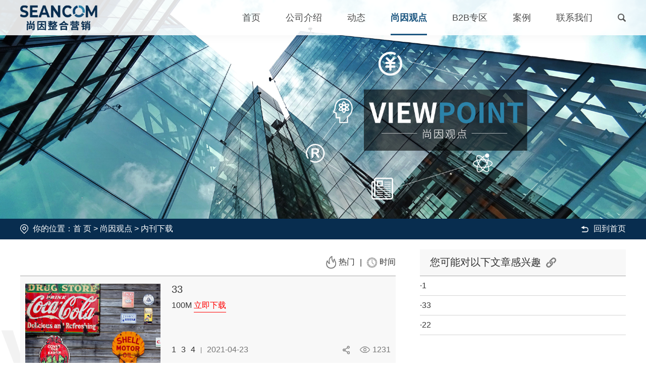

--- FILE ---
content_type: text/html; charset=utf-8
request_url: http://seancom.cc/cate/8?ctime=1
body_size: 3066
content:

  
  
  
  <!doctype html>
<html>
<head>
<meta charset="utf-8">
<title>内刊下载-尚因整合营销</title>
<meta name="keywords" content="尚因整合营销" />
<meta name="description" content="尚因整合营销" />
<meta name="viewport" content="width=device-width, initial-scale=1, minimum-scale=1, maximum-scale=1">
<link rel="stylesheet" href="http://seancom.cc/application/index/view/def/style/css/swiper.min.css">
<link rel="stylesheet" type="text/css" href="http://seancom.cc/application/index/view/def/style/css/style.css" />
<link rel="stylesheet" href="http://seancom.cc/application/index/view/def/style/css/media.css">
<script type="text/javascript" src="http://seancom.cc/application/index/view/def/style/js/jquery-1.11.0.min.js"></script>
<script type="text/javascript" src="http://seancom.cc/application/index/view/def/style/js/js.js"></script>

</head>
<body>
<div class="topbj">
  <div class="mainbox top erduan">
    <div class="logo"><a href="/"><img src="http://seancom.cc/application/index/view/def/style/images/logo.png"></a></div>
    <div class="topright you">  
       <div class="nav">    
          <ul class="you">  
            <li class=""><a href="/">首页</a></li> 
            
              <li class=""><a href="/cate/2">公司介绍</a>
                  <div class="navdown">
                                        <a href="/cate/3">公司介绍</a>
                                        <a href="/cate/4">我们的业务</a>
                     
                 </div>
              </li> 
              
              <li class=""><a href="/cate/5">动态</a>
                  <div class="navdown">
                     
                 </div>
              </li> 
              
              <li class="cur"><a href="/cate/6">尚因观点</a>
                  <div class="navdown">
                                        <a href="/cate/7">营销洞察</a>
                                        <a href="/cate/8">内刊下载</a>
                                        <a href="/cate/9">演讲精选</a>
                     
                 </div>
              </li> 
              
              <li class=""><a href="/cate/10">B2B专区</a>
                  <div class="navdown">
                     
                 </div>
              </li> 
              
              <li class=""><a href="/cate/11">案例</a>
                  <div class="navdown">
                     
                 </div>
              </li> 
              
              <li class=""><a href="/cate/12">联系我们</a>
                  <div class="navdown">
                     
                 </div>
              </li> 
                        </ul> 
        </div>                                              
       <div class="topsou juzhong">
          <a href="javascript:;"><img src="http://seancom.cc/application/index/view/def/style/images/soubtn.png"></a>
        </div>

     </div>
    
  <div class="nav-btnbox">
      <span class="icon-bar"></span>
      <span class="icon-bar"></span>
      <span class="icon-bar"></span>
   </div>
   
   
  </div>
 
</div>  
  <div class="searchkuang juzhong">
    <!-- <input type="text" placeholder="请输入关键词"><input type="button" value="搜 索"> -->
    <form action="/search">
      <input type="text" name="keyword" placeholder="请输入关键词"><input type="submit" value="搜 索">
    </form>
  </div>

 
 
  <div class="nybanner">
    <img src="/application/index/view/def/style/images/guandian.jpg">
  
  </div>   
  
  <div class="nymiaobao">
    <div class="mainbox erduan">
      <p>你的位置：<a href="/">首  页</a> > <a href="/cate/8">尚因观点</a> > 内刊下载</p>
      <a href="/" class="backhome">回到首页</a>
    </div>
  </div>                                                                     
 
 
 <div class="nyviewbj">
   
   <div class="mainbox shang">
     
      <div class="nynewsleft">
        
        <div class="shaixuan you">
          <a href="/cate/8?hits=1" class="zuo"><img src="http://seancom.cc/application/index/view/def/style/images/hot.png"> 热门</a> <span>|</span> <a href="/cate/8?ctime=1" class="zuo"><img src="http://seancom.cc/application/index/view/def/style/images/time.png"> 时间</a>
        </div>
        
        
        <div class="guandianlist">
         <ul class="zf_ajax_list">
           
                       <li class="shang">
              <div class="guandianpic"><a href="/detail/12"><div class="fangdapic"><img src="/public/upload/image/20210423/97b0d633fe8ab223d37e8733ce27d29d.jpg"></div></a></div>
              <div class="videxatxt">
                <p><a href="/detail/12">33</a></p>
                <div class="guandianneri">
                                    <P><em>100M</em>  
                    <a href="/public/upload/image/20210423/97b0d633fe8ab223d37e8733ce27d29d.jpg" target="_blank">立即下载</a>
                  </P>
                                    </div>
                
                <div class="erduan biaoxs">
                <div class="zuo tabcsx">
                  <!-- <a href="javascript:;" class="download">11</a> -->
                  <i>
                  <a href="?tag=1">1</a><a href="?tag=3">3</a><a href="?tag=4">4</a>                </i><span>|</span><em>2021-04-23</em></div>
                <div class="you kansca"><a href="#"><img src="http://seancom.cc/application/index/view/def/style/images/fx01.png"></a> <em>1231</em></div>
            
              </div>                
              </div>
            </li>
                        <li class="shang">
              <div class="guandianpic"><a href="/detail/11"><div class="fangdapic"><img src="/public/upload/image/20210423/97b0d633fe8ab223d37e8733ce27d29d.jpg"></div></a></div>
              <div class="videxatxt">
                <p><a href="/detail/11">22</a></p>
                <div class="guandianneri">
                                  </div>
                
                <div class="erduan biaoxs">
                <div class="zuo tabcsx">
                  <!-- <a href="javascript:;" class="download">11</a> -->
                  <i>
                                  </i><span>|</span><em>2021-04-23</em></div>
                <div class="you kansca"><a href="#"><img src="http://seancom.cc/application/index/view/def/style/images/fx01.png"></a> <em>1215</em></div>
            
              </div>                
              </div>
            </li>
            



         </ul>
         <div class="morebtn zf_load_more">
          <a href="javascript:;" class="juzhong">
            <em>+</em><i class="zf_load_more_text">加载更多</i>
          </a>
        </div>
        </div>
        
        
      
        
      </div>
      
      <div class="nynewsright">
        <div class="xiangguantit zuo">
          <h2>您可能对以下文章感兴趣</h2> <img src="http://seancom.cc/application/index/view/def/style/images/linkico.png" class="liscs">
        </div>
        <div class="guandianganxi">
        <ul>
         
                      <li><a href="/detail/10">·1</a></li>
                        <li><a href="/detail/12">·33</a></li>
                        <li><a href="/detail/11">·22</a></li>
                    </ul>
        </div>
        
	
        
      
		  
		  
      </div>
      
      
   </div>
 
 </div>
 


  
  
  
  
 <div class="footerbj">
    <div class="mainbox">
      <P>版权©上海尚因文化传播有限公司 - 保留所有权利</P>
      <P><a href="https://beian.miit.gov.cn/" target="_blank">沪ICP备16047570号-1</a></P>
    </div>
   
   </div>

</body>
</html>

<script src="/vendor/wmc1125/tpfast-public/public/static/style/layer/layer.js"></script>
<script>

$('.zf_load_more').on('click',function(){
    var length = $('.zf_ajax_list li').length;
    var cid = "8";
    var zf_t = "ajax";
    $.ajax({
      type:'post',
      data:{length,cid,zf_t},
      dataType:'json',
      success:function(res){
        // layer.close(index);
        if(res.result==1){
             console.log(res.msg[0])
             var html = '';
             var i=0;
             for(i;i<res.msg.length;i++){
                var _data = res.msg[i]
                html+=`
                <li class="shang">
                  <div class="guandianpic"><a href="/detail/`+_data.id+`"><div class="fangdapic"><img src="`+_data.pic+`"></div></a></div>
                  <div class="videxatxt">
                    <p><a href="/detail/`+_data.id+`">`+_data.title+`</a></p>
                   `;
                      if(_data.file!=''){
                        html+=` <div class="guandianneri"><P><em>`+_data.file_size+`</em>  
                        <a href="`+_data.file+`" target="_blank">立即下载</a>
                      </P></div>`;
                    }
                    html+=`

                    <div class="guandianneri2">
                    </div>
                    
                    <div class="erduan biaoxs">
                    <div class="zuo tabcsx">
                      <i>
                        `+_data.tag+`
                      </i><span>|</span>
                      <em>`+_data.ctime+`</em>
                      </div>
                    <div class="you kansca"><a href="#"><img src="http://seancom.cc/application/index/view/def/style/images/fx01.png"></a> <em>`+_data.hits+`</em></div>
                  </div>                
                  </div>
                </li>
                `;
             }

            $('.zf_ajax_list').append(html);
        }else{
          layer.msg(res.msg, {icon: 2});
          // layer.msg(res.msg, {icon: 2});
          if(res.msg=='无更多内容'){
            // $('.zf_load_more').remove()
            $('.zf_load_more').css('background','#666')
            $('.zf_load_more_text').text('无更多内容')
            $('.zf_load_more').removeClass('zf_load_more')
          }
        }
        
      }
    })
})
</script>

--- FILE ---
content_type: text/css
request_url: http://seancom.cc/application/index/view/def/style/css/style.css
body_size: 6438
content:
@charset "utf-8";/***公共样式****/body,div,span,h1,h2,h3,h4,h5,h6,p,em,img,strong,b,small,u,i,center,dl,dt,dd,ol,ul,li,sub,sup,tt,var,del,dfn,ins,kbd,q,s,samp,strike,applet,object,iframe,fieldset,form,label,legend,table,caption,tbody,tfoot,thead,tr,th,td,article,aside,canvas,details,embed,figure,figcaption,footer,header,hgroup,menu,nav,output,ruby,section,summary,time,blockquote,pre,a,abbr,acronym,address,big,cite,code,mark,audio,video,textarea,select,input {margin:0;padding:0;outline:none}
ol,ul {list-style:none;}
html {overflow-x:hidden;-webkit-text-size-adjust:none;}

body {color:#323232;font-family:'Source Han Sans CN','PingFang SC','Microsoft YaHei',Arial,'Helvetica Neue',Helvetica,'Hiragino Sans GB',STHeitiSC-Light,sans-serif;font-size:16px; }

img {display:block;max-width:100%;border:none}

/*a 链接*/

a {text-decoration:none;outline:none;transition:0.5s all;-webkit-transition:0.5s all;-moz-transition:0.5s all;-o-transition:0.5s all;-ms-transition:0.5s all; color:#333333;}
a:hover{color:#1d5781;}
/*居中*/

.juzhong {display:-webkit-box;display:-ms-flexbox;display:-webkit-flex;display:flex;-webkit-box-pack:center;-ms-flex-pack:center;-webkit-justify-content:center;justify-content:center;-webkit-box-align:center;-ms-flex-align:center;-webkit-align-items:center;align-items:center;}
.juzhong2 {display:-ms-flexbox;display:flex;-ms-flex-align:center;align-items:center;-ms-flex-pack:center;justify-content:center;}
.erduan {display:flex;flex-direction:row;justify-content:space-between;align-content:center;align-items:center;}
.shang {display:flex;flex-direction:row;justify-content:space-between;}

.shangzhong {display:flex;flex-direction:row;justify-content:center;}
.shangzuo{display:flex;flex-direction:row;justify-content:flex-start;}
.zuo {display:flex;flex-direction:row;justify-content:flex-start;align-content:center;align-items:center;}
.you {display:flex;flex-direction:row;justify-content:flex-end;align-content:center;align-items:center;}




/*浮动*/
.fl {float:left;display:inline}
.fr {float:right;display:inline}
.clear {clear:both}
.clearfix {*zoom:1;}
.clearfix:after {clear:both;display:block;height:0;visibility:hidden;line-height:0;content:'\20';}

/* HTML5 重置为较旧版本的浏览器 */

article,aside,details,figcaption,figure,footer,header,hgroup,menu,nav,section {display:block;}
blockquote,q {quotes:none;}
blockquote:before,blockquote:after,q:before,q:after {content:'';content:none;}
table {border-collapse:collapse;border-spacing:0;}

/* 按钮样式 */

input[type="text"],input[type="button"],button,textarea,select {font-size:100%;outline:none;resize:none;font-family:"exo_2.0light","PingFang SC","Hiragino Sans GB","Microsoft YaHei",sans-serif;-webkit-appearance:none;}
input[type="button"] {cursor:pointer;border:0;}
input[type="submit"] {cursor:pointer;border:0}
input[type="reset"] {cursor:pointer;border:0}

/*删除火狐下按钮默认样式*/

input[type="reset"]::-moz-focus-inner,input[type="button"]::-moz-focus-inner,input[type="submit"]::-moz-focus-inner,input[type="file"] > input[type="button"]::-moz-focus-inner {border:none;padding:0;-webkit-appearance:none;}
i,em {font-style:normal}



@font-face {
font-family: 'impact';
src: url('../fonts/impact.eot'); 
src: url('../fonts/impact.eot?#iefix') format('embedded-opentype'),
url('../fonts/impact.woff') format('woff'), 
url('../fonts/impact.ttf') format('truetype'),
url('../fonts/impact.svg#impact') format('svg'); 
}


.mainbox{ max-width:1200px; margin:0 auto;}
.nav-btnbox { display:none}
.pd3{ padding-top:3%; padding-bottom:3%}
.pd4{ padding-top:4%; padding-bottom:4%}
.pd5{ padding-top:5%; padding-bottom:5%}
.pd6{ padding-top:6%; padding-bottom:6%}
.pd2{ padding-top:2%; padding-bottom:2%}
.mt1{ margin-top:1%}
.mt2{ margin-top:2%}
.mt3{ margin-top:3%}
.mt4{ margin-top:4%}
.mt5{ margin-top:5%}

.pt3{ padding-top:3%}
.pt4{ padding-top:4%}
.pt5{ padding-top:5%}
.fangdapic{ overflow:hidden; position:relative}
.fangdapic img{ transition: 1s all; -webkit-transition: 1s all; -moz-transition: 1s all; -o-transition: 1s all; -ms-transition: 1s all; width:100%}
a:hover .fangdapic img{transform: scale(1.1);-webkit-transform: scale(1.1);}
.fangdapic:hover img{transform: scale(1.1);-webkit-transform: scale(1.1);}




.topbj{ box-shadow:0px 0px 20px rgba(0,0,0,0.05); position:fixed; left:0px; top:0px; z-index:9999999; background:rgba(255,255,255,0.88); width:100%}

.top{}

.logo{ width:16%;padding:10px 0px; height:50px;}
.logo img{ max-height:100%}
.topright{ width:70%}
.nav{}
.nav li{ font-size:18px;position:relative; margin:0px 25px; height:70px; line-height:70px;}
.nav li>a{color:#4c4c4c; position:relative; display:block}
.nav li>a:hover{ color:#1d5781; font-weight:bold}
.nav li>a:before{ width:0%; height:3px; background:#1d5781; position:absolute; left:0px; bottom:0px; content:"";transition:0.5s all;-webkit-transition:0.5s all;-moz-transition:0.5s all;-o-transition:0.5s all;-ms-transition:0.5s all;}
.nav li.cur>a{ color:#1d5781; font-weight:bold}
.nav li.cur>a:before{ width:100%}
.nav li>a:hover:before{ width:100%}
.nav li:hover a:before{ width:100%}
.nav li:hover>a{ color:#1d5781; font-weight:bold}


.navdown{ width:100%; background:rgba(255,255,255,0.95); position:absolute; left:0px; top:70px; line-height:36px; display:none; font-size:14px;}
.navdown a{ display:block; border-top:1px solid #ededed; text-align:center}




.searchkuang{ position:fixed; transform:translate(-50%,-50%); top:50%; left:50%;z-index:9999; background:rgba(0,0,0,0.2); width:40%; padding:10px; display:none}
.searchkuang input[type="text"]{ border:none; width:calc(80% - 10px); height:60px; padding-left:10px; font-size:16px;  float:left; border-radius:0px;}
.searchkuang input[type="button"]{ color:#fff; width:20%; height:60px;background-color:#1d5781; font-size:16px; float:right; border-radius:0px;}
.searchkuang input[type="submit"]{ color:#fff; width:20%; height:60px;background-color:#1d5781; font-size:16px; float:right; border-radius:0px;}


.topsou{ width:16px; margin-left:3% }



.banner{ position:relative;}
.banner img{ width:100%}

.banner .swiper-pagination{ width:100%; bottom:20px;}
.banner .swiper-pagination-bullet{ width:16px; height:16px; background:#fff; opacity:1; margin:0px 8px;}
.banner .swiper-pagination-bullet-active{ background:#2c83aa;}


.syaboutleft{ width:48%;}
.syabouttit{ position:relative; padding-left:15%}
.syaboutkuang{ border:10px solid #e4e4e4; height:154px; width:300px;}

.syaboutbiaoti{ position:absolute; left:0px; top:0px; width:100%; height:100%; line-height:1.2; padding-left:10px;}
.syaboutbiaoti p{ font-size:50px; color:#2c83aa; font-family:"Arial Black"; text-transform:uppercase;}
.syaboutbiaoti span{ color:#0a3f6f}
.syaboutbiaoti h2{ color:#0a3f6f; font-size:30px;padding-left:35%}

.syabouttxt{ font-size:18px;line-height:1.8}
.syabouttxt p{ padding-top:20px;}

.syaboutshuzi li{ line-height:1.2}
.syaboutshuzi li span{ display:block; text-align:center; font-size:22px;}
.syaboutshuzi li p em{ font-size:20px;}
.syaboutshuzi li p em:nth-child(1){ font-size:80px;font-family: 'impact';}

.syaboutshuzi li:nth-child(1){ color:#2c83aa; border-top:2px solid #2c83aa}
.syaboutshuzi li:nth-child(2){ color:#1d5781}
.syaboutshuzi li:nth-child(3){ color:#0a3f6f}

.syaboutbj{ background:url(../images/abzi01.png) no-repeat left 50%; background-size:38% auto; position:relative}

.syaboutright{ position:relative; width:48%}

.abzi02{ position:absolute; right:0%; width:38%; bottom:12%}
.abzi03{ position:absolute; right:0%; width:15%; bottom:12%}
.sytit{ text-align:center;}
.sytit h2{ font-size:30px; color:#000000; font-weight:normal}
.sytit p{ color:#838383;  font-size:20px;}


.synewsbj{ background:url(../images/newsbj.jpg) no-repeat center center; background-size:cover; background-attachment:fixed}

.synewsbox{ position:relative}
.synewsbox .swiper-slide{ background:rgba(255,255,255,0.9)}
.synewsbox .swiper-slide a{ display:block; padding:20px;}
.synewsbox .swiper-slide p{ text-align:center; font-size:22px; color:#000; padding:10px 0px; margin-top:10px;}
.synewsbox .swiper-slide span{ display:block; font-size:16px; color:#545454; line-height:25px; height:125px;text-overflow: -o-ellipsis-lastline;overflow: hidden;text-overflow: ellipsis;display: -webkit-box;-webkit-line-clamp:5;line-clamp:5;
-webkit-box-orient: vertical;}

.synewsbox .swiper-slide i{width:140px; height:45px; text-align:center; line-height:45px;  color:#ffffff; background-color:#1d5781; display:block; margin:20px auto 10px; font-size:18px; }


.synewsbox .swiper-button-next{ width:60px; height:118px;right:-100px;transition:0.5s all;-webkit-transition:0.5s all;-moz-transition:0.5s all;-o-transition:0.5s all;-ms-transition:0.5s all;background:url(../images/next.png) no-repeat center center; margin-top:-59px;background-size:50px auto;}
.synewsbox .swiper-button-next:hover{background:url(../images/next2.png) no-repeat center center; background-size:50px auto; }
.synewsbox .swiper-button-prev{width:60px; height:118px; left:-100px;transition:0.5s all;-webkit-transition:0.5s all;-moz-transition:0.5s all;-o-transition:0.5s all;-ms-transition:0.5s all;background:url(../images/prev.png) no-repeat center center; margin-top:-59px;background-size:50px auto;}
.synewsbox .swiper-button-prev:hover{background:url(../images/prev2.png) no-repeat center center; background-size:50px auto; }

.synewsbox .swiper-pagination{ width:calc(100% - 20px);bottom:0px;}
.synewsbox .swiper-pagination-bullet{ width:8px; height:8px; background:#fff; opacity:1; margin:0px 4px;}
.synewsbox .swiper-pagination-bullet-active{ background:#2c83aa;}



.syyewutit{ max-width:50%; margin:0 auto;}
.syyewutit li{ font-size:22px; padding-bottom:20px;}

.syyewutit li.cur{ background:url(../images/xias.png) no-repeat bottom center; background-size:15px auto;}
.syyewutit li.cur a{ color:#2c83aa}

.syyewubj{ background:#efefef}

.syyewubox{ display:none}
.syyewubox:first-child{ display:block}
.syyewubox li:nth-child(2){ margin:0px 7px;}

.syyewubox li a{ display:block; position:relative}
.fuchua{ background:rgba(44,131,170,0.9); position:absolute; left:0px; top:0px; width:100%; height:100%; color:#fff;display:-ms-flexbox;display:flex;-ms-flex-align:center;align-items:center;-ms-flex-pack:center;justify-content:center; font-size:20px; opacity:0;transition:0.5s all;-webkit-transition:0.5s all;-moz-transition:0.5s all;-o-transition:0.5s all;-ms-transition:0.5s all;}
.fuchua p{ padding:10px;}
.syyewubox li a:hover .fuchua{ opacity:1}

.guandiantxt{ background:#cccccc; padding:30px 20px; width:calc(50% - 40px)}
.guandianbox li{width: 50%}
.guandianbox li .fangdapic{ width:50%; position:relative}

.guandianbox ul:nth-child(1) li .fangdapic:before{ content:"";width:0;height:0;border-top:20px solid transparent;border-bottom:20px solid transparent;border-right:30px solid #ccc; position:absolute; right:0%; top:50%; transform:translate(0,-50%); z-index:99}

.guandianbox ul:nth-child(2) li .fangdapic:before{ content:"";width:0;height:0;border-top:20px solid transparent;border-bottom:20px solid transparent;border-left:30px solid #ccc; position:absolute; left:0%; top:50%; transform:translate(0,-50%); z-index:99}


.guandiantxt h3{ background-color:#1d5781; position:relative; display:inline-block; padding:0px 10px; color:#fff; margin-bottom:20px;}
.guandiantxt h3:before{ content:"";width:0;height:0;border-top:5px solid transparent;border-bottom:5px solid transparent;border-left:8px solid #1d5781; position:absolute; left:100%; top:50%; transform:translate(0,-50%)}

.guandiantxt p{ font-size:20px; line-height:1.3; margin-bottom:10px;display: -webkit-box;
-webkit-box-orient: vertical;
-webkit-line-clamp: 2;
overflow: hidden;}
.guandiantxt span{ color:#545454; display:block; font-size:16px;display: -webkit-box;
-webkit-box-orient: vertical;
-webkit-line-clamp:5;
overflow: hidden;}

.b2bbox{ position:relative}
.b2bbox .swiper-slide{ background:#FFF}
.b2bbox .swiper-slide a{ padding:20px}
.b2bbox .swiper-slide .fangdapic{ width:49%}
.b2bbox .swiper-slide .b2btxt{ width:48%}

.b2bbox .swiper-slide p{font-size:20px; color:#000; margin-bottom:5px;}
.b2bbox .swiper-slide span{ display:block; font-size:16px; color:#545454; line-height:22px; height:66px;text-overflow: -o-ellipsis-lastline;overflow: hidden;text-overflow: ellipsis;display: -webkit-box;-webkit-line-clamp:3;line-clamp:3;
-webkit-box-orient: vertical;}

.b2bbox .swiper-slide i{ width:140px; height:45px; text-align:center; line-height:45px; color:#ffffff; background-color:#1d5781; display:block; font-size:18px; margin-top:10px; }



.b2bbox .swiper-button-next{ width:60px; height:118px;right:-100px;transition:0.5s all;-webkit-transition:0.5s all;-moz-transition:0.5s all;-o-transition:0.5s all;-ms-transition:0.5s all;background:url(../images/next2.png) no-repeat center center; margin-top:-59px;background-size:50px auto;}
.b2bbox .swiper-button-prev{width:60px; height:118px; left:-100px;transition:0.5s all;-webkit-transition:0.5s all;-moz-transition:0.5s all;-o-transition:0.5s all;-ms-transition:0.5s all;background:url(../images/prev2.png) no-repeat center center; margin-top:-59px;background-size:50px auto;}


.b2bbox .swiper-pagination{ width:calc(100% - 20px); bottom:0px;}
.b2bbox .swiper-pagination-bullet{ width:8px; height:8px; background:#ccc; opacity:1; margin:0px 4px;}
.b2bbox .swiper-pagination-bullet-active{ background:#2c83aa;}


.fuwukehubj{ background:url(../images/kehubj.jpg) no-repeat center center; background-attachment:fixed; background-size:cover; color:#fff}
.fuwukehubj .sytit h2{ color:#fff}
.fuwukehubj .sytit p{ color:#fff}
.fuwukehu ul{width:calc(100% + 30px); margin-left:-30px;}
.fuwukehu li{ float:left; width:calc(12.5% - 30px); float:left; margin-left:30px; margin-bottom:30px; background:#fff; border-radius:100%; overflow:hidden}


.sycontactbj{ background:url(../images/sycontactbj.jpg) no-repeat center center; background-attachment:fixed; background-size:cover; color:#fff}
.sycontactbj .sytit h2{ color:#fff}
.sycontactbj .sytit p{ color:#fff}
.sycontleft{ width:40%; background:rgba(10,63,111,0.92); padding:4%;}
.sycontright{ width:40%; background:rgba(10,63,111,0.92); padding:4%;}
.lianxs p{ padding:5px 0px;font-size:20px;}
.lianxs p img{ max-width:20px; margin-right:10px;}
.lianxs p em{ display:block; padding-left:60px}
.weimxas{ max-width:30%}

.douysx{ width:65%; font-size:18px} 
.douysx p{ margin-bottom:10px;} 
.douysx p img{ max-width:40px; margin-right:10px;}

.sycontright li{ margin-bottom:7px; font-size:20px;}
.sycontright li span{ width:60px; display:inline-block}
.sycontright li input[type="text"]{ height:50px; width:calc(100% - 90px);background:rgba(44,131,170,0.73); border:none; color:#fff; padding:0px 10px;}

.sycontright li textarea{ height:150px; width:calc(100% - 90px);background:rgba(44,131,170,0.73); border:none; color:#fff; padding:10px}
.sycontright li input[type="button"]{ width:35%; height:55px; border-radius:10px; color:#fff; background-color:#052643; border:none; font-size:30px; margin-top:5px}

.footerbj{ text-align:center; padding:20px 0px; color:#fff; background-color:#052643; font-size:20px;}
.footerbj p a{color:#fff;}

.nybanner img{ width:100%}

.nyaboutbj{ background:url(../images/abb01.png) no-repeat left 70%; background-size:28% auto; position:relative}

.nyaboutbj2{ background:url(../images/abousc.png) no-repeat left 10%; background-size:100% auto; position:relative}



.nymiaobao{ background:#082d4f; padding:10px 0px; color:#fff}
.nymiaobao a{ color:#fff}
.nymiaobao p{ background:url(../images/di.png) no-repeat left center; background-size:16px auto; padding-left:25px}
.backhome{background:url(../images/backs.png) no-repeat left center; background-size:15px auto; padding-left:25px}

.nynewsbj{ background:url(../images/newsbjxs.png) no-repeat left 50%; background-size:100% auto; padding:20px 0px; padding-bottom:4%}

.nynewsleft{ width:62%;}

.shaixuan{ border-bottom:1px solid #a6a6a6;  height:52px;}
.shaixuan span{ padding:0px 10px;}
.shaixuan img{ max-width:20px; margin-right:5px}

.newslist li { width:49%; padding:10px 0px;}
.newstxt{ padding:5px 16px;}
.newstxt span{ display:block; color:#666; margin:8px 0px}
.newstxt p{ font-size:20px; font-weight:bold}
.newslist li .fangdapic a{ margin:16px; display:block; overflow:hidden}
.newslist li .fangdapic{ background:#f8f8f8;}
.biaoxs{ padding:5px 16px;}

.tabcsx i a{ margin-right:10px; display:inline-block}
.tabcsx em{ margin-left:10px; color:#747474;}
.tabcsx span{ font-size:12px; color:#717171}
.kansca img{ max-width:14px;}
.kansca em{ background:url(../images/fx02.png) no-repeat left center; padding-left:25px; background-size:20px auto;color:#747474; margin-left:20px;}
.newslist.two{border-bottom:1px solid #a6a6a6;}
.newslist.two li{ width:100%; border-top:1px solid #a6a6a6; background:#FFF;}

.morebtn{ border:1px solid #adadad; font-size:26px; margin-top:30px;}
.morebtn em{ font-size:50px; font-weight:bold; color:#a6a6a6; margin-right:10px;}
.morebtn a{ width:100%; line-height:1; height:60px;}
.morebtn a:hover{ background-color:#082d4f; color:#fff}
.morebtn a:hover em{ color:#fff}


.nynewsright{ width:34%}
.xiangguantit{ background:#f8f8f8;border-bottom:1px solid #a6a6a6; height:52px; padding:0px 20px;}
.xiangguantit h2{ font-size:20px; font-weight:normal}

.xiangguantit a img{ margin-right:10px; max-width:15px;}

.xianguanlist li{ width:calc(50% - 12px); margin-left:12px; float:left; margin-bottom:20px;}
.xianguanlist ul{ width:calc(100% + 12px); margin-left:-12px; margin-top:12px;}

.xianguanlist li p{ margin-top:10px;text-overflow: -o-ellipsis-lastline;overflow: hidden;text-overflow: ellipsis;display: -webkit-box;-webkit-line-clamp:2;line-clamp:2;
-webkit-box-orient: vertical;}


.newsshowtit{ text-align:center; padding-top:10px;}
.newsshowtit h1{ font-size:24px; line-height:1.4}
.bshare-custom{ margin:0px 10px;}

.newsshowtxt{ line-height:1.8}
.newsshowtxt p{ margin-top:20px; text-indent:2em}


.guandianlist li{border-bottom:1px solid #a6a6a6; padding:15px 10px;}
.guandianlist li:nth-child(odd){ background:#f8f8f8}

.guandianpic{ width:37%}
.videxatxt{ width:60%}
.videxatxt>p{ font-size:20px; margin-bottom:10px;}

.guandianneri{ min-height:50%;}
.guandianneri a{ color:#ff0000; padding-bottom:5px; border-bottom:1px solid #ff0000}

a.download{ border:2px solid #ff0000; height:26px; color:#ff0000; line-height:26px; border-radius:5px; padding:0px 5px; margin-right:10px;}
.videxatxt .biaoxs{ padding:0px; margin-top:10px;}


.liscs{ max-width:20px; margin-left:10px;}


.guandianganxi li{ border-bottom:1px solid #d4d4d4; padding:10px 0px}
.guandianganxi li a:hover{ color:#ff0000}


.nyviewbj{ background:url(../images/viewbj.png) no-repeat left 40%; background-size:100% auto; padding:20px 0px; padding-bottom:4%}

.newsshowtxt .jiuxs{ display:inline-block; background-color:#2c83aa; color:#fff; border-radius:30px; padding:0px 10px; text-indent:0;}


.nycontactbj{ background:url(../images/coanbj.png) no-repeat left 70% #f6f6f6; background-size:100% auto; padding:20px 0px; }

.nycontactbj li{ width:30%; max-width:340px; margin:0px 3%}

.youxsc p img{ max-width:15px; margin:0px 10px;}

.mappic{ margin-bottom:3%}

.guandianneri2{ min-height:40%}
.yanjiangvideo a{ position:relative; display:block}
.yanjiangvideo a:before{ content:""; width:100%; height:100%; background:url(../images/videoan.png) no-repeat center center rgba(0,0,0,0.35); position:absolute; left:0px; top:0px; z-index:999; background-size:20% auto;}


.wenixs{ font-size:20px;}

.yewunav li{ height:70px; border-radius:10px; line-height:70px; font-size:38px;  text-align:center; font-weight: bold; padding-bottom: 30px}
.yewunav li a{ color:#999999;}
.yewunav li.cur{background:url("../images/snajiaos.png") no-repeat bottom center; background-size: 30px auto}
.yewunav li.cur a{ color: #2c83aa}
.yewuhezi{ background:#f9f9f9; box-shadow:0px 0px 10px 10px rgba(0,0,0,0.05); background:#FFF; border-top: 10px solid #2c83aa}

.yewuhezi{ padding:20px 5%; font-size:16px; background-color:#f9f9f9; border-radius:10px;}
.yewuhezi p{ padding-top:20px;}


.biaoqianlist li{float: left; margin: 6px}
.biaoqianlist{padding: 10px}
.biaoqianlist li a{background: #eeeeee; padding: 0px 10px; line-height: 30px; display: inline-block}
.biaoqianlist li a:hover{background: #1d5781; color: #fff}



/* 2021-5-21 新增 */
.nyb2bbj{ background:url(../images/b2bbjxs.png) no-repeat left 50%; background-size:100% auto; padding:20px 0px; padding-bottom:4%}
.nyanlibj{ background:url(../images/anlibjxs.png) no-repeat left 50%; background-size:100% auto; padding:20px 0px; padding-bottom:4%}











--- FILE ---
content_type: text/css
request_url: http://seancom.cc/application/index/view/def/style/css/media.css
body_size: 2298
content:
@charset "utf-8";

/* CSS Document */

@media screen and (max-width:1440px)
{

}
@media screen and (max-width:1400px)
{

}

@media screen and (max-width:1000px)
{

.pd3{ padding-top:6%; padding-bottom:6%}
.pd4{ padding-top:7%; padding-bottom:7%}
.pd2{ padding-top:5%; padding-bottom:5%}
.mt2{ margin-top:5%}
.mt3{ margin-top:6%}
.mt4{ margin-top:7%}
.mt5{ margin-top:8%}



.top{ height:50px}


.nav{ position: fixed;top:50px;right:0;z-index:999999999;float:inherit;width:100%;height:calc(100vh - 50px); text-align:center;opacity:0;visibility: hidden; overflow-y:scroll;-webkit-overflow-scrolling:touch; background-color:#fff }
.nav ul{display:block; width:100%; }

.nav li{ line-height:50px; height:auto; display:block; width:100%; margin:0px; border-bottom:1px solid #ddd}
.nav li>a{padding:0px 10px;width:calc(100% - 20px); text-align:left;}



.nav li:nth-child(2):before{ content:""; height:50px; background:none; width:100%; position:absolute; left:0px; top:0px; bottom:auto; z-index:9;}


.nav li:nth-child(4):before{ content:""; height:50px; background:none; width:100%; position:absolute; left:0px; top:0px; bottom:auto; z-index:9;}



.navdown{background: #f5f5f5;position:relative;display:none; top:0px; padding:10px;}
.navdown a{line-height:30px; text-align:left}


.nav-btnbox {position:absolute;z-index:999999999999999999;right:8px;top:50%; transform:translate(0,-50%); width:20px;transition: 0.5s all; -webkit-transition: 0.5s all; -moz-transition: 0.5s all; -o-transition: 0.5s all; -ms-transition: 0.5s all; display:block; }
.nav-btnbox .icon-bar {display: block; height:2px;border-radius: 10px;overflow: hidden;background-color:#000;-webkit-transition: all .3s ease;-moz-transition: all .3s ease;-o-transition: all .3s ease;perspective-origin: 50% 50%;
-ms-transition: all .3s ease; margin:0 auto;}

.nav-btnbox .icon-bar+.icon-bar {margin-top:6px}	
.menu-open .nav-btnbox .icon-bar{ background-color:#1d5781;}
.menu-open .nav-btnbox .icon-bar:first-child { margin-left: 0;-webkit-transform: translate3d(0px, 7px, 0) rotate3d(0, 0, 1, -45deg);transform: translate3d(0px, 7px, 0) rotate3d(0, 0, 1, -45deg);}	
.menu-open .nav-btnbox .icon-bar:nth-child(2) { opacity: 0;transform: translate(20px, 0);}
.menu-open .nav-btnbox .icon-bar:last-child {-webkit-transform: translate3d(0, -9px, 0) rotate3d(0, 0, 1, 45deg);transform: translate3d(0, -9px, 0) rotate3d(0, 0, 1, 45deg);}

.banner{ margin-top:50px;}

.menu-open .nav{visibility:visible;opacity:1;}
.menu-open .icon-bar{ background:#FFF}
.menu-open .nav li{-webkit-animation-duration: .4s;animation-duration: .4s;-webkit-animation-fill-mode: both;animation-fill-mode: both;-webkit-animation-name: fadeInUp;animation-name: fadeInUp;
}

.menu-open .nav li:nth-child(1){animation-delay:0s;}
.menu-open .nav li:nth-child(2){animation-delay:0.1s;}
.menu-open .nav li:nth-child(3){animation-delay:0.2s;}
.menu-open .nav li:nth-child(4){animation-delay:0.3s;}
.menu-open .nav li:nth-child(5){animation-delay:0.4s;}
.menu-open .nav li:nth-child(6){animation-delay:0.5s;}
.menu-open .nav li:nth-child(7){animation-delay:0.6s;}
.menu-open .nav li:nth-child(8){animation-delay:0.7s;}
.menu-open .nav li:nth-child(9){animation-delay:0.8s;}
.menu-open .nav li:nth-child(10){animation-delay:0.9s;}




@-webkit-keyframes fadeInUp {0% {opacity:0;-webkit-transform:translateY(60px)}

100% {opacity:1;-webkit-transform:translateY(0)}

}

@-moz-keyframes fadeInUp {0% {opacity:0;-moz-transform:translateY(60px)}

100% {opacity:1;-moz-transform:translateY(0)}

}

@-o-keyframes fadeInUp {0% {opacity:0;-o-transform:translateY(60px)}

100% {opacity:1;-o-transform:translateY(0)}

}

@keyframes fadeInUp {0% {opacity:0;transform:translateY(60px)}

100% {opacity:1;transform:translateY(0)}

}


.mainbox{ padding-left:10px; padding-right:10px;}

.syaboutleft{ width:100%}
.syaboutright{ width:100%}

.syaboutbj .mainbox.erduan{ display:block}
.nyaboutbj .mainbox.erduan{ display:block}
.nybanner{ margin-top:50px;}

}












@media screen and (max-width:768px)



{

body{ overflow-x:hidden; font-size:14px;}	
.logo{ width:25%; height:auto}
.top{width: calc(100% - 20px);}
.topsou{ width:10%; margin-right:30px;}
.topright{ width:60%}
.banner .swiper-pagination{ bottom:0px;}
.banner .swiper-pagination-bullet{ width:8px; height:8px;margin:0px 4px;}
.searchkuang{ width:90%; z-index:999999}

.syabouttit{ padding-left:0px}
.syaboutbiaoti{ padding-left:0px;}
.syaboutbiaoti p{ font-size:28px;}
.syaboutbiaoti h2{ font-size:20px; padding-left:0px;}
.syaboutkuang{ width:50%; height:80px; margin-left: 10%;border:5px solid #e4e4e4;}
.syabouttxt{ padding-top:0px; font-size:16px;}
.syaboutshuzi li p i{ font-size:50px;}
.syaboutshuzi li span{ font-size:16px;}

.syaboutright{ margin-top:20px}

.abzi02{ width:80%; bottom:5%}


.syaboutbj{background-size: 94% auto;}
.sytit h2{ font-size:24px;}


.synewsbox{ padding-bottom:30px;}
.syyewutit{ max-width:90%}
.syyewutit li{ font-size:18px;}

.guandianbox ul{ display:block}
.guandiantxt p{ font-size:15px;}
.guandiantxt span{ display:none}
.b2bbox{ padding-bottom:30px;}
.b2bbox .swiper-slide span{ display:none}
.b2bbox .swiper-slide i{ width:100px; height:30px; line-height:30px; font-size:14px;}
.b2bbox .swiper-slide p{ font-size:16px; line-height:1.2}

.b2bbox .swiper-slide a{ padding:12px;}


.fuwukehu li{width: calc(25% - 30px);}

.sycontactbj .mainbox.shang{ display:block}
.sycontleft{ width:92%}

.lianxs p{ font-size:15px;}
.douysx{ font-size:14px;}
.sycontright{ width:92%; margin-top:10px;}
.sycontright li{ font-size:16px;}
.sycontright li input[type="button"]{ font-size:20px;}

.footerbj{ font-size:16px;}


.nyviewbj .mainbox.shang{ display:block}
.nynewsbj .mainbox.shang{ display:block}
.nynewsleft{ width:100%}

.newslist{ display:block}

.newslist li{ width:100%}
.newstxt p{ font-size:18px;}
.morebtn{ font-size:18px;}
.morebtn em{ font-size:30px}
.nynewsright{ width:100%; margin-top:20px;}


.nycontactbj ul{ display:block}
.nycontactbj li{ width:100%; margin:0px; max-width:100%;display:-ms-flexbox;display:flex;-ms-flex-align:center;align-items:center;-ms-flex-pack:center;justify-content:center;}

.youxsc{ display:block}
.youxsc p{ padding:5px 0px;}

.guandianlist li{ display:block}
.guandianpic{ width:100%}
.videxatxt{ width:100%; margin-top:20px;}
.fuchua{ font-size:14px;}

.yewunav li{ font-size:18px; margin-bottom:10px;}
.yewunav ul{ width:116%;}

.backhome{ display:none}

.yewunav{overflow-x: scroll;}

.topbj{background:#fff;}

.yewunav li{height:30px; padding-bottom:30px;}
.yewunav li.cur{ background-size:15px auto}
	.wenixs{font-size: 16px;}
	.yewunav{padding-top: 0px}
	.sytit p{font-size: 14px}
	.guandianbox li{width: 100%; margin-bottom: 10px}	
}











--- FILE ---
content_type: application/javascript
request_url: http://seancom.cc/application/index/view/def/style/js/js.js
body_size: 726
content:
// JavaScript Document

$(document).ready(function(){
	
	var n=0;
        $(".nav-btnbox").click(function() {
            if(n==0){
                 $("body").addClass("menu-open")
                 n=1;
            }else  {
                 $("body").removeClass("menu-open")
                 n=0;
            }
 
        }); 

 $(".syyewutit li").click(function(){
	  
	  $(this).addClass("cur").siblings("li").removeClass("cur");
	  
	  $(".syyewubox").eq($(this).index()).fadeIn().siblings(".syyewubox").hide();
	  
	  
	 
	 })
	 
	 
	 
	 
if ($(window).width() > 1000) { 
		
		
				
    $(".nav li").hover(function(){
		$(this).find(".navdown").stop().slideDown()
	 },function(){
		 $(this).find(".navdown").stop().slideUp()
		})
 
}
	 
else{
				
     $(".nav li").click(function(){
		$(this).siblings("li").find(".navdown").slideUp()
		$(this).toggleClass("cur").siblings("li").removeClass("cur");
		$(this).find(".navdown").slideToggle().toggleClass("cur")
		
	 })
	
	}	 	 
	 
		
		 
  var i=0;
  $(".searchkuang").on("click", function(e){
		e.stopPropagation();
	});
	
 $(window).scroll(function() {
        if ($(window).scrollTop() > 50) {
          $(".searchkuang").hide();
		  i=0;
        } 
   });
 
       $(".topsou a").on("click", function(e){
            if(i==0){
                 $(".searchkuang").show();
				  $(document).one("click", function(){
						$(".searchkuang").hide();
						i=0;
					});
					e.stopPropagation();
                 i=1;
				 
			

            }else  {
                 $(".searchkuang").hide();
				  $(document).one("click", function(){
						$(".searchkuang").hide();
						i=0;
					});
					e.stopPropagation();
                 i=0;
			 
            }
 
        })

	
		
		
		
		 

})







